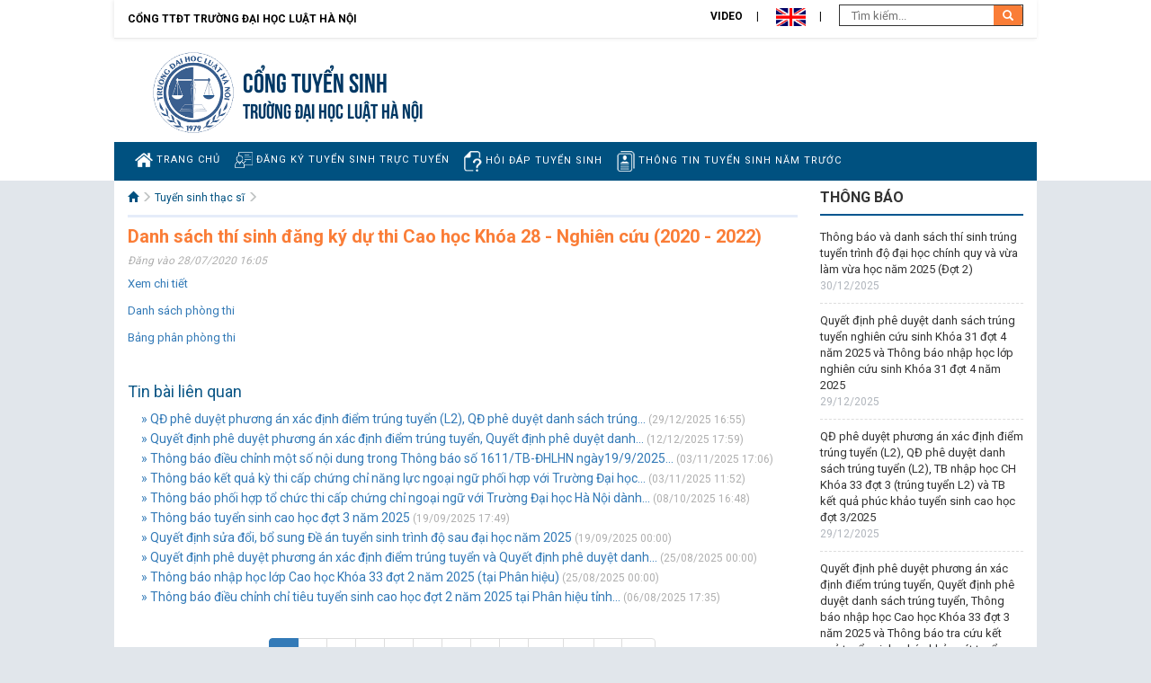

--- FILE ---
content_type: text/html; charset=utf-8
request_url: https://tuyensinh.hlu.edu.vn/SubNews/Details/20002
body_size: 16375
content:
<!DOCTYPE html>
<html lang="en">
<head>
    <meta charset="utf-8">
    <meta http-equiv="X-UA-Compatible" content="IE=edge">
    <meta name="viewport" content="width=device-width, initial-scale=1">
    <title>Danh s&#225;ch th&#237; sinh đăng k&#253; dự thi Cao học Kh&#243;a 28 - Nghi&#234;n cứu (2020 - 2022)</title>
    <meta name="description" content="Source code generated using layoutit.com">
    <meta name="author" content="LayoutIt!">
    <link href="/Content/Site/css/bootstrap.min.css" rel="stylesheet">
    <!-- google font-->
    <link href="https://fonts.googleapis.com/css?family=Roboto:300,400,700&subset=vietnamese" rel="stylesheet">
    <!-- Link Swiper's CSS -->
    <link rel="stylesheet" href="/Content/Site/misc/swiper/css/swiper.min.css">
    <link href="/Content/Site/css/style-con.css" rel="stylesheet">
    <link href="/Content/Site/css/stylefix-con.css" rel="stylesheet">
    <script src="/Content/Site/js/jquery.min.js"></script>
    <script src="/Scripts/jsservice.js"></script>
    <script src="/Scripts/common.js"></script>
    
</head>
<body>
    <div id="panel">
        <!-- HEADER start-->
        <div class="container-fluid header">
            <div class="row">
                <div class="col-md-12 col-xs-12 quick-menu">
                        <a class="returnhome" href="https://hlu.edu.vn/">Cổng TTĐT Trường đại học Luật Hà Nội</a>
                        <ul>
                            <li><a href="/subvideo">Video</a></li>
                            <li>
                                <a style="cursor: pointer" onclick="swaplang('en')"><img src="/Content/Site/images/en.png" height="20" /></a>
                            </li>
                            <li>
                                <form action="/SubNews/Search" method="GET">
                                    <input type="text" name="keyword" placeholder=" Tìm kiếm..." class="search-input">
                                    <button type="submit" class="search-button">
                                        <i class="glyphicon glyphicon-search"></i>
                                    </button>
                                </form>
                            </li>
                        </ul>


                </div>
                <div class="header-banner">

<div class="col-md-7 col-xs-12">
    <a class="logo" href="/"><img src="/Content/Site/images/logo.png"></a>
    <div class="logo-text">
        <h3><a href="/">Cổng tuyển sinh</a></h3>
        <h4><a href="/">TRƯỜNG ĐẠI HỌC LUẬT HÀ NỘI</a></h4>
    </div>
</div>
<div class="col-md-5 col-xs-12">
</div>
<div class="clearfix"></div>

                </div>
                <div class="clearfix"></div>
                <div>
                    <nav class="navbar navbar-default" role="navigation">
                        <div class="navbar-header">
                            <button type="button" class="navbar-toggle" data-toggle="collapse" data-target="#main-navigation">
                                <span class="sr-only">Toggle navigation</span><span class="icon-bar"></span><span class="icon-bar"></span><span class="icon-bar"></span>
                            </button> <a class="navbar-brand hidden-lg hidden-md visible-xs" data-toggle="collapse" data-target="#main-navigation" href="#">Danh mục chính</a>
                        </div>
                        <div class="collapse navbar-collapse leftmenu" id="main-navigation">

<ul class="nav navbar-nav">
                    <li>
                        <a href="/" ><img src="/Images/Post/files/Icon/icon4.png" width="20" /> Trang chủ</a>
                    </li>
                    <li>
                        <a href="/SubNews/GetListNewsByCatgoryId/?catid=7902" ><img src="/Images/Post/files/Icon/icon2.png" width="20" /> Đăng k&#253; tuyển sinh trực tuyến</a>
                    </li>
                    <li>
                        <a href="/SubNews/GetListNewsByCatgoryId/?catid=7888" ><img src="/Images/Post/files/Icon/icon5.png" width="20" /> Hỏi đ&#225;p tuyển sinh</a>
                    </li>
                    <li>
                        <a href="/tsnews/GetAllNewsByCat?isSearch=1" ><img src="/Images/Post/files/Icon/icon6.png" width="20" /> Th&#244;ng tin tuyển sinh năm trước</a>
                    </li>

</ul>

                            <ul class="nav navbar-nav navbar-right">
                                <li>
                                    <a href="#" title="I LOVE HLU"><img src="/Content/Site/images/ilovehlu.png" class="ilovehlu"></a>
                                </li>
                                <li>
                                    <a href="javascript.void(0)" onclick="redirectToSubdomain('admin')" title="Dashboard"><i class="glyphicon glyphicon-th"></i></a>
                                </li>
                                <li>
                                    <a href="#" target="_blank" title="Lịch công tác"><i class="glyphicon glyphicon-calendar"></i></a>
                                </li>
                            </ul>
                        </div>
                    </nav>
                </div>
                <div class="orange-line"></div>
            </div>

        </div>
        <div class="clearfix"></div>
        <!-- HEADER end-->
        <!-- BODY start-->
        <div class="container-fluid">
            <div class="row main-body">
                
<div class="col-md-9 col-xs-12 main-content">
    <div class="content-news">
        <!-- START CONTENT-->
        <div class="breadcrumb">
            <ul>
                <li>
                    <a href="/"><i class="glyphicon glyphicon-home"> </i></a>
                    <i class="glyphicon glyphicon-menu-right"></i>
                </li>
                <li><a href='/SubNews/GetListNewsByCatgoryId?catid=7890'>Tuyển sinh thạc sĩ</a> <i class='glyphicon glyphicon-menu-right'></i></li>
            </ul>
        </div>
        <div class="visible-xs visible-sm">
            <button class="btn-toggle-left toggle-button"><strong>☰ Danh mục phụ</strong> (trượt sang phải &rarr; )</button>
        </div>

        <div class="detail-news">
            <h1 class="title">Danh s&#225;ch th&#237; sinh đăng k&#253; dự thi Cao học Kh&#243;a 28 - Nghi&#234;n cứu (2020 - 2022)</h1>
            <div class="detail-info">Đăng vào 28/07/2020 16:05</div>
            <div class="detail-content">
                <p><a href="/Images/Post/files/Tuyensinh/SDH/CH/DSCH28.pdf">Xem chi tiết</a></p>

<p><a href="/Images/Post/files/Tuyensinh/SDH/CH/DANH%20SACH%20PHONG%20THI%20TUYEN%20SINH%20CAO%20HOC%20DOT%201%20-%202020.pdf">Danh s&aacute;ch ph&ograve;ng thi</a></p>

<p><a href="/Images/Post/files/Tuyensinh/SDH/CH/BANG%20PHAN%20PHONG%20THI%20TUYEN%20SINH%20CAO%20HOC%20DOT%201%20-%202020.pdf">Bảng ph&acirc;n ph&ograve;ng thi</a></p>

            </div>
            <div class="related-news">
                <h2 class="title">Tin bài liên quan</h2>
                <ul>
                            <li><a href="/SubNews/Details/30837" title="QĐ ph&#234; duyệt phương &#225;n x&#225;c định điểm tr&#250;ng tuyển (L2), QĐ ph&#234; duyệt danh s&#225;ch tr&#250;ng tuyển (L2), TB nhập học CH Kh&#243;a 33 đợt 3 (tr&#250;ng tuyển L2) v&#224; TB kết quả ph&#250;c khảo tuyển sinh cao học đợt 3/2025">&#187; QĐ ph&#234; duyệt phương &#225;n x&#225;c định điểm tr&#250;ng tuyển (L2), QĐ ph&#234; duyệt danh s&#225;ch tr&#250;ng...</a> (29/12/2025 16:55)</li>
                            <li><a href="/SubNews/Details/30784" title="Quyết định ph&#234; duyệt phương &#225;n x&#225;c định điểm tr&#250;ng tuyển, Quyết định ph&#234; duyệt danh s&#225;ch tr&#250;ng tuyển, Th&#244;ng b&#225;o nhập học Cao học Kh&#243;a 33 đợt 3 năm 2025 v&#224; Th&#244;ng b&#225;o tra cứu kết quả tuyển sinh, ph&#250;c khảo x&#233;t tuyển">&#187; Quyết định ph&#234; duyệt phương &#225;n x&#225;c định điểm tr&#250;ng tuyển, Quyết định ph&#234; duyệt danh...</a> (12/12/2025 17:59)</li>
                            <li><a href="/SubNews/Details/30611" title="Th&#244;ng b&#225;o điều chỉnh một số nội dung trong Th&#244;ng b&#225;o số 1611/TB-ĐHLHN ng&#224;y19/9/2025 của Trường Đại học Luật H&#224; Nội về tuyển sinh cao học đợt 3 năm 2025">&#187; Th&#244;ng b&#225;o điều chỉnh một số nội dung trong Th&#244;ng b&#225;o số 1611/TB-ĐHLHN ng&#224;y19/9/2025...</a> (03/11/2025 17:06)</li>
                            <li><a href="/SubNews/Details/30606" title="Th&#244;ng b&#225;o kết quả kỳ thi cấp chứng chỉ năng lực ngoại ngữ phối hợp với Trường Đại học H&#224; Nội d&#224;nh cho c&#225;c th&#237; sinh dự tuyển kỳ tuyển sinh cao học đợt 3 năm 2025">&#187; Th&#244;ng b&#225;o kết quả kỳ thi cấp chứng chỉ năng lực ngoại ngữ phối hợp với Trường Đại học...</a> (03/11/2025 11:52)</li>
                            <li><a href="/SubNews/Details/30534" title="Th&#244;ng b&#225;o phối hợp tổ chức thi cấp chứng chỉ ngoại ngữ với Trường Đại học H&#224; Nội d&#224;nh cho c&#225;c th&#237; sinh dự tuyển trong kỳ tuyển sinh cao học đợt 3 năm 2025">&#187; Th&#244;ng b&#225;o phối hợp tổ chức thi cấp chứng chỉ ngoại ngữ với Trường Đại học H&#224; Nội d&#224;nh...</a> (08/10/2025 16:48)</li>
                            <li><a href="/SubNews/Details/30464" title="Th&#244;ng b&#225;o tuyển sinh cao học đợt 3 năm 2025">&#187; Th&#244;ng b&#225;o tuyển sinh cao học đợt 3 năm 2025</a> (19/09/2025 17:49)</li>
                            <li><a href="/SubNews/Details/30468" title="Quyết định sửa đổi, bổ sung Đề &#225;n tuyển sinh tr&#236;nh độ sau đại học năm 2025">&#187; Quyết định sửa đổi, bổ sung Đề &#225;n tuyển sinh tr&#236;nh độ sau đại học năm 2025</a> (19/09/2025 00:00)</li>
                            <li><a href="/SubNews/Details/30426" title="Quyết định ph&#234; duyệt phương &#225;n x&#225;c định điểm tr&#250;ng tuyển v&#224; Quyết định ph&#234; duyệt danh s&#225;ch tr&#250;ng tuyển Cao học Kh&#243;a 33 đợt 2 năm 2025 (tại Ph&#226;n hiệu)">&#187; Quyết định ph&#234; duyệt phương &#225;n x&#225;c định điểm tr&#250;ng tuyển v&#224; Quyết định ph&#234; duyệt danh...</a> (25/08/2025 00:00)</li>
                            <li><a href="/SubNews/Details/30427" title="Th&#244;ng b&#225;o nhập học lớp Cao học Kh&#243;a 33 đợt 2 năm 2025 (tại Ph&#226;n hiệu)">&#187; Th&#244;ng b&#225;o nhập học lớp Cao học Kh&#243;a 33 đợt 2 năm 2025 (tại Ph&#226;n hiệu)</a> (25/08/2025 00:00)</li>
                            <li><a href="/SubNews/Details/30329" title="Th&#244;ng b&#225;o điều chỉnh chỉ ti&#234;u tuyển sinh cao học đợt 2 năm 2025 tại Ph&#226;n hiệu tỉnh Đắk Lắk">&#187; Th&#244;ng b&#225;o điều chỉnh chỉ ti&#234;u tuyển sinh cao học đợt 2 năm 2025 tại Ph&#226;n hiệu tỉnh...</a> (06/08/2025 17:35)</li>
                </ul>
            </div>
            <div class="center-align">
<div class="pagination-container"><ul class="pagination"><li class="active"><a>1</a></li><li><a href="/SubNews/Details/20002?page=2">2</a></li><li><a href="/SubNews/Details/20002?page=3">3</a></li><li><a href="/SubNews/Details/20002?page=4">4</a></li><li><a href="/SubNews/Details/20002?page=5">5</a></li><li><a href="/SubNews/Details/20002?page=6">6</a></li><li><a href="/SubNews/Details/20002?page=7">7</a></li><li><a href="/SubNews/Details/20002?page=8">8</a></li><li><a href="/SubNews/Details/20002?page=9">9</a></li><li><a href="/SubNews/Details/20002?page=10">10</a></li><li class="disabled PagedList-ellipses"><a>&#8230;</a></li><li class="PagedList-skipToNext"><a href="/SubNews/Details/20002?page=2" rel="next">»</a></li><li class="PagedList-skipToLast"><a href="/SubNews/Details/20002?page=24">»»</a></li></ul></div>            </div>
        </div>
    </div>
    <div class="clearfix"></div>
    <div class="visible-xs visible-sm">
        <button class="btn-toggle-left toggle-button"><strong>☰ Danh mục phụ</strong> (trượt sang phải &rarr; )</button>
    </div>
</div>
<div class="col-md-3 sidebar">
    <div class="notice-list">

    <h2 class="title">THÔNG BÁO</h2>
    <ul>
            <li>
                <a href="/SubNews/Details/30844">Th&#244;ng b&#225;o v&#224; danh s&#225;ch th&#237; sinh tr&#250;ng tuyển tr&#236;nh độ đại học ch&#237;nh quy v&#224; vừa l&#224;m vừa học năm 2025 (Đợt 2)</a>
                <div class="date"> 30/12/2025</div>
            </li>
            <li>
                <a href="/SubNews/Details/30838">Quyết định ph&#234; duyệt danh s&#225;ch tr&#250;ng tuyển nghi&#234;n cứu sinh Kh&#243;a 31 đợt 4 năm 2025 v&#224; Th&#244;ng b&#225;o nhập học lớp nghi&#234;n cứu sinh Kh&#243;a 31 đợt 4 năm 2025</a>
                <div class="date"> 29/12/2025</div>
            </li>
            <li>
                <a href="/SubNews/Details/30837">QĐ ph&#234; duyệt phương &#225;n x&#225;c định điểm tr&#250;ng tuyển (L2), QĐ ph&#234; duyệt danh s&#225;ch tr&#250;ng tuyển (L2), TB nhập học CH Kh&#243;a 33 đợt 3 (tr&#250;ng tuyển L2) v&#224; TB kết quả ph&#250;c khảo tuyển sinh cao học đợt 3/2025</a>
                <div class="date"> 29/12/2025</div>
            </li>
            <li>
                <a href="/SubNews/Details/30784">Quyết định ph&#234; duyệt phương &#225;n x&#225;c định điểm tr&#250;ng tuyển, Quyết định ph&#234; duyệt danh s&#225;ch tr&#250;ng tuyển, Th&#244;ng b&#225;o nhập học Cao học Kh&#243;a 33 đợt 3 năm 2025 v&#224; Th&#244;ng b&#225;o tra cứu kết quả tuyển sinh, ph&#250;c khảo x&#233;t tuyển</a>
                <div class="date"> 12/12/2025</div>
            </li>
            <li>
                <a href="/SubNews/Details/30731">Quyết định ph&#234; duyệt danh s&#225;ch tr&#250;ng tuyển nghi&#234;n cứu sinh Kh&#243;a 31 đợt 3 năm 2025 v&#224; Th&#244;ng b&#225;o nhập học lớp nghi&#234;n cứu sinh Kh&#243;a 31 đợt 3 năm 2025</a>
                <div class="date"> 27/11/2025</div>
            </li>
    </ul>

    </div>
    <div class="clearfix"></div>
    <div class="ad-list">


   

    </div>
</div>
            </div>
        </div>
        <!-- BODY end-->
        <!-- START FOOTER-->
        <div class="container-fluid">
            <div class="row footer">

<div class="col-md-7">
    <p><span style="font-size:20px"><strong>Cổng Tuyển Sinh</strong></span><br />
87 Nguyễn Ch&iacute; Thanh, P. Giảng V&otilde;, H&agrave; Nội, Việt Nam<br />
Điện thoại: 84.24.38359803, 84.24.38351879 - Fax: 84.24.38343226<br />
Email: phongdaotao@hlu.edu.vn<br />
&copy; 2016 Trường Đại học Luật H&agrave; Nội</p>

    
</div>
<div class="col-md-auto right-align">
    <img src="/Content/Site/images/logo.png" alt="" height="90px"><br />
</div>
            </div>
        </div>
    </div>
    <div id="menu" class="hide navbar-default">
        <div class="clearfix"></div>
        <button class="btn-toggle-left toggle-button btn-block"><strong> <i class="glyphicon glyphicon-remove-sign"></i> Ẩn</strong> (&larr; trượt sang trái )</button>
    </div>
    <!-- Swiper JS -->
    <script src="/Content/Site/misc/swiper/js/swiper.min.js"></script>
    <!-- Initialize Swiper -->
    <script src="/Content/Site/js/bootstrap.min.js"></script>
    <script src="/Content/Site/js/slideout.min.js"></script>
    <script src="/Content/Site/js/scripts.js"></script>
    <script src="/Content/Site/js/home.js"></script>
    <script type="text/javascript" src="//s7.addthis.com/js/300/addthis_widget.js#pubid=ra-580ae1381e82e3f5"></script>
    <script src="/Scripts/jsservice.js"></script>
    <script src="/Scripts/common.js"></script>
</body>
</html>


--- FILE ---
content_type: text/css
request_url: https://tuyensinh.hlu.edu.vn/Content/Site/css/style-con.css
body_size: 11451
content:
body {
    font-family: 'Roboto', Arial, Helvetica, sans-serif;
    color: #333;
    line-height: 18px;
    font-size: 12px;
    margin: 0px;
    background: #E1E6EB;
}

ul {
    list-style: none;
    margin: 0px;
    padding: 0px;
}

a,
a:hover {
    text-decoration: none;
}

a:hover {
    color: #fa7d37;
}

.header {
    border: none;
}

#panel,
#menu {
    margin: 0px;
    padding: 0px;
    border: none;
}

#menu {
    background-color: #022e49;
    border-right: solid thin #fff;
}

#panel {
    border-radius: 0;
}

.slideout-menu {
    position: fixed;
    left: 0;
    top: 0;
    bottom: 0;
    right: 0;
    z-index: 0;
    width: 256px;
    overflow-y: auto;
    -webkit-overflow-scrolling: touch;
    display: none;
}

.slideout-panel {
    position: relative;
    z-index: 1;
}

.slideout-open,
.slideout-open body,
.slideout-open .slideout-panel {
    overflow: hidden;
}

.slideout-open .slideout-menu {
    display: block;
}

.btn-toggle-left {
    margin: 0px 0px 15px 0px;
    background-color: #fff;
    border: solid thin #FA7D37;
    color: #FA7D37;
    padding: 5px;
    margin-left: 15px;
}

.quick-menu {
    background: #00568f;
}

.quick-menu ul {
    float: right;
    padding: 5px 0px;
}

.quick-menu li {
    display: inline-block;
    font-size: 12px;
    padding: 0px 15px 0px;
    border-right: 1px solid #FFF;
    line-height: 12px;
}

.quick-menu li:last-child {
    border: none;
    padding-right: 0px;
}

.quick-menu li a {
    color: #fff;
}


/* LOGO */

.header-banner {
    background: url("../images/bg-header-con.jpg") #123555;
    height: 150px;
}

.logo {
    float: left;
    display: block;
    padding-left: 28px;
    margin-bottom: 10px;
    margin-top: 15px;
}

.logo img {
    height: 90px;
}

.logo-text {
    display: block;
    float: left;
    color: #fff;
    padding-top: 35px;
    padding-left: 10px;
}

.logo-text h3 {
    font-size: 22px;
    margin: 0px;
    padding: 0px;
}

.logo-text h4 {
    font-size: 18px;
    margin: 0px;
    padding: 3px 0px;
    font-weight: normal;
}

.logo-text a {
    color: #fff;
    text-decoration: none;
}


/* SEARCH BOX */

.search-input {
    border: none;
    font-size: 13px;
    padding: 5px 10px;
    color: #444;
    -webkit-border-top-left-radius: 3px;
    -webkit-border-bottom-left-radius: 3px;
    -moz-border-radius-topleft: 3px;
    -moz-border-radius-bottomleft: 3px;
    border-top-left-radius: 3px;
    border-bottom-left-radius: 3px;
    float: left;
    display: inline-block;
    min-width: 100px;
    height: 22px;
}

.search-button {
    background: #FA7D37;
    -webkit-border-top-right-radius: 3px;
    -webkit-border-bottom-right-radius: 3px;
    -moz-border-radius-topright: 3px;
    -moz-border-radius-bottomright: 3px;
    border-top-right-radius: 3px;
    border-bottom-right-radius: 3px;
    height: 22px;
    border: none;
    color: #fff;
    padding: 0px 10px;
}


/* navigation */

.navbar-default {
    background: none;
    border: none;
    color: #fff;
    min-height: auto;
    margin-bottom: 0px;
    background-color: #00568f;
    border-radius: 0;
}

.navbar-default a {
    color: #fff !important;
}

.navbar-default .navbar-toggle .icon-bar {
    background-color: #fff;
}

.navbar-default .navbar-toggle:focus,
.navbar-default .navbar-toggle:hover {
    background-color: #1f709e;
}

.navbar-default .navbar-nav>li>a {
    color: #fff;
    padding: 10px 8px;
    text-transform: uppercase;
    font-size: 11px;
    letter-spacing: 1px;
}

.navbar-default .navbar-nav>li>a:hover {
    text-decoration: none;
    background-color: #FA7D37!important;
}

.navbar-default .navbar-nav>.active>a,
.navbar-default .navbar-nav>.active>a:focus,
.navbar-default .navbar-nav>.active>a:hover,
.nav .open>a,
.nav .open>a:focus,
.nav .open>a:hover {
    background-color: #FA7D37!important;
    color: #fff;
}

.dropdown-menu {
    background-color: #FA7D37 !important;
    border-left: none;
    border-right: none;
    border-bottom: none;
    border-top: solid thin #D16831;
}
.dropdown-menu>li>a:focus,
.dropdown-menu>li>a:hover {
    background-color: #1887c7;
}


/*fix dropdown toggle*/

.nav .dropdown:hover {
    background-color: #FA7D37 !important;
}

.nav .dropdown:hover>.dropdown-menu {
    display: inline-block;
}

.dropdown-menu {
    margin-top: 0px;
    min-width: 200px;
}

.navbar-nav .dropdown>a {
    padding-right: 20px!important;
    display: block;
}
.navbar-nav .dropdown>a:after {
    display: inline-block;
    font-family: 'Glyphicons Halflings';
    font-style: normal;
    font-weight: 400;
    line-height: 1;
    -webkit-font-smoothing: antialiased;
    text-decoration: inherit;
    background-position: right top;
    position: absolute;
    color: #fff;
    content: "\e252";
    padding-top: 4px;
    padding-left: 2px;
}



.navbar-nav>li>ul>li {
    position: relative;
}
.navbar-nav>li>ul>li:hover ul {
    display: block;
}
.navbar-nav>li>ul>li>ul {
    position: absolute;
    top: 0px;
    left: 199px;
    display: none;
}

.orange-line {
    background-color: #fa7d37;
    height: 5px;
}

/* SLIDE MENU FIX */

#menu .navbar-nav>li {
    background-color: #00568f;
    border-bottom: solid thin #04304E;
}

#menu .navbar-nav li,
#menu .navbar-nav,
#menu .navbar-right {
    float: none!important;
    display: block!important;
}

.ul li a {
    color: #fff;
    padding: 10px 20px;
    background-color: #00568f;
    display: block;
}

#menu .btn-toggle-left {
    margin-left: 0px!important;
}


/*SWIPER SLIDER*/

.swiper-slide {
    text-align: center;
    font-size: 18px;
    background: #fff;
    /* Center slide text vertically */
    display: -webkit-box;
    display: -ms-flexbox;
    display: -webkit-flex;
    display: flex;
    -webkit-box-pack: center;
    -ms-flex-pack: center;
    -webkit-justify-content: center;
    justify-content: center;
    -webkit-box-align: center;
    -ms-flex-align: center;
    -webkit-align-items: center;
    align-items: center;
    position: relative;
}

.swiper-container,
.swiper-container2 {
    width: 100%;
    height: 100%;
    box-shadow: -60px 1px 100px -90px #000000, 60px 1px 100px -90px #000000;
}

.swiper-slide img {
    width: 100%;
    max-height: 400px;
}

.swiper-button-prev {
    color: #fff;
}

.swiper2 .swiper-button-prev,
.swiper2 .swiper-button-next,
.swiper3 .swiper-button-prev,
.swiper3 .swiper-button-next {
    display: none;
}

.swiper2:hover .swiper-button-prev,
.swiper2:hover .swiper-button-next,
.swiper3:hover .swiper-button-prev,
.swiper3:hover .swiper-button-next {
    display: block;
}

.swiper-pagination-bullet {
    background-color: #fff!important;
    opacity: 0.5;
}

.swiper-pagination-bullet-active {
    background-color: #fff !important;
    opacity: 1;
}

.swiper1 .swiper-button-prev,
.swiper3 .swiper-button-prev,
.swiper1 .swiper-button-next,
.swiper3 .swiper-button-next {
    background-color: rgba(0, 0, 0, 0.3);
    padding: 5px;
    width: 30px;
    height: 50px;
}


/* END SLIDER*/

.swiper-slide .caption {
    position: absolute;
    bottom: 0px;
    background-color: rgba(0, 0, 0, 0.6);
    width: 100%;
    color: #fff;
    font-size: 18px;
    padding: 10px;
    display: block;
}


/* BODY */

.list-news-space {
    background: #f6f6f6;
    border: 1px solid #dfdddd;
    padding-bottom: 20px;
    padding-top: 5px;
}

.main-body {
    background-color: #fff;
}

.main-content {
    padding: 0px;
    z-index: 9;
    position: relative;
    margin-bottom: 10px;
}

.block-news {
    line-height: 20px;
    padding: 10px 0px 10px 0px;
    position: relative;
}

.block-news .view-cat {
    position: absolute;
    top: 24px;
    right: 10px;
    font-size: 13px;
    color: #B9BBBE;
}

.block-news .view-more {
    background-image: url("../images/next_icon.png");
    background-repeat: no-repeat;
    width: 23px;
    height: 12px;
    display: block;
    float: right;
    text-decoration: none;
}

.block-news .title {
    padding: 0px;
    margin: 0px;
    border-bottom: solid 4px #fa7d37;
    margin-bottom: 10px;
}

.block-news .title a {
    background-color: #fa7d37;
    color: #fff;
    font-size: 16px;
    display: inline-block;
    padding: 10px 15px;
    margin-left: 10px;
}

.block-news .left-news {
    border-right: dashed 1px #ccc;
}

.block-news .left-news .thumb {
    width: 131px;
    height: 100px;
    overflow: hidden;
    font-size: 13px;
    font-weight: bold;
    color: #00568f;
}

.block-news .left-news .thumb:hover {
    color: #fa7d37;
}

.block-news .left-news .thumb img {
    float: left;
    margin-right: 15px;
    width: 131px;
    border: solid thin #ccc;
    -webkit-box-shadow: 5px 8px 9px -8px rgba(0, 0, 0, 0.75);
    -moz-box-shadow: 5px 8px 9px -8px rgba(0, 0, 0, 0.75);
    box-shadow: 5px 8px 9px -8px rgba(0, 0, 0, 0.75);
    margin-bottom: 15px;
}

.block-news .desc {
    font-size: 11px;
}

.block-news .other-news ul {
    list-style-type: square;
    padding: 0px 0px 0px 10px;
    margin: 0px;
}

.list-category .block-news .left-news {
    border-right: none;
    border-bottom: dashed 1px #ccc;
    padding-top:15px;
}

.list-category .block-news .left-news .thumb {
    font-size: 15px;
}
.list-category .block-news .left-news .desc {
    font-size: 13px;
}


/*RIGHT SIDEBAR*/

.notice-list .title {
    font-size: 16px;
    font-weight: bold;
    color: #333;
    padding-bottom: 10px;
    border-bottom: solid 2px #00568f;
    margin: 10px 0px 5px;
}
.notice-list ul li {
    padding:10px 0px;
    display: block;
    border-bottom:dashed thin #ddd;
    line-height: 18px;
}
.notice-list ul li a {
    font-size: 13px;
    color: #333;
}
.notice-list ul li a:hover,.block-news .view-cat:hover {
    color: #fa7d37;
}
.notice-list ul li .date {
    color:#B0B5BC;
}
.footer {
    background: #00568f;
    padding:10px 10px 20px 15px;
    color: #D8DCDC;
    line-height: 20px;
}
.footer .right-align {
    text-align: right;
}

.main-content .btn-toggle-left {
    margin-top:15px;
}
.ad-list {
    padding: 15px 0px;
}
.ad-list img {
    width: 100%;
    height: 85px;
}

.center-align {
    text-align: center;
}

.pagination>li>a,
.pagination>li>span {
    color: #7d7d7d;
}


.breadcrumb {
    background: none;
    padding: 0px 0px 10px;
    color: #BBBFBF;
    border-bottom: solid 3px #e5ecf9;
    border-radius: 0px;
    margin-bottom: 10px;
}

.breadcrumb li {
    display: inline-block;
}

.breadcrumb li a {
    color: #005180;
}

.detail-news h1.title {
    color: #fa7d37;
    font-size: 20px;
    font-weight: bold;
    margin: 5px 0px;
    color: #FA7D37;
    padding: 0px;
}

.detail-news .detail-info {
    font-style: italic;
    color: #afafaf;
    font-size: 12px;
    padding:2px 0px;
}
.detail-news .detail-content {
    text-align: justify;
    line-height: 20px;
    margin-top: 5px;
    padding-bottom: 5px;
    font-size: 13px;
    color: #333;
}
.detail-news .detail-content img {
    max-width: 100% !important;
    height: auto !important;
    box-shadow: 0px 0px 10px 0px rgba(0, 0, 0, 0.3);
}
.content-news {
    padding:10px 10px 0px 15px;
}

.content-news .btn-toggle-left {
    margin-left: 0px;
}

.related-news {
    padding-top: 5px;
    padding-bottom: 15px;
}
.related-news ul  {
    margin:0px;
}
.related-news .title {
    color: #0D5887;
    font-size: 18px;
}
.related-news li {
    margin-left: 15px;
    padding-left: 0px;
    color: #afafaf;
    font-size: 12px;
}
.related-news ul li a {
    padding:0px;
    line-height: 22px;
    font-size: 14px;
    text-decoration: none;
}
.related-news ul li a:hover {
    color: #fa7d37;
}
.block-news .block-title a,
.block-news .block-title span {
    color: #fa7d37 !important;
}

--- FILE ---
content_type: text/css
request_url: https://tuyensinh.hlu.edu.vn/Content/Site/css/stylefix-con.css
body_size: 8216
content:
body .container,
body .span12,
body .row {
    max-width: 1026px !important;
    margin: auto;
}

.container-fluid {
    margin: 0px;
    padding: 0px!important;
}

.returnhome{color: #fff;height: 32px;line-height: 32px;}
.returnhome:hover{color: #fff;}
.block-news .block-title{ margin-top: 0;}
.block-news .block-title a, .block-news .block-title span {
    font-size: 22px;
    padding-bottom: 5px;
    display: block;
    border-bottom: solid thin #dfdfdf;
    color: #00568f;
    text-decoration: none;
}
.swiper-slide img{    
    border: #d2d2d2 solid 3px;
    margin-bottom: 5px;
}
.text-bold{ font-weight: bold;}
.lbnr label{ font-weight: normal;color: #a94442;}
.view-more{ margin-bottom: 5px;}
.ad-img img{width: 125px; height: 90px;}
/* Large Devices, Wide Screens */

@media only screen and (max-width: 1200px) {}


/* Medium Devices, Desktops */

@media only screen and (max-width: 992px) {
	
}

/* Small Devices, Tablets */

@media only screen and (max-width: 768px) {
    .logo,
    .logo img {
        height: 70px;
    }
    .logo-text {
        padding-top: 35px;
        padding-left: 10px;
    }
    .logo-text h3 {
        font-size: 15px;
    }
    .logo-text h4 {
        font-size: 13px;
    }
    .navbar-default,.navbar-nav {
    	padding:0px;
    	margin:0px;
    }

    .swiper-slide .caption {
        font-size: 14px;
        padding:5px;
    }
    .footer .right-align {
        text-align: center;
    }

    .list-category .block-news .left-news .thumb {
        font-size: 13px;
    }
    .list-category .block-news .left-news .desc {
        font-size: 12px;
    }

    .left-search {
        margin: auto;
        width: 217px;
        text-align: center;
    }

    .list-btn-course {
        padding:0px;
    }
  
}


/* Extra Small Devices, Phones */

@media only screen and (max-width: 480px) {
    .swiper-slide .caption {
        font-size: 11px;
    }
    .view-cat {
        display: none;
    }
}


/* Custom, iPhone Retina */

@media only screen and (max-width: 320px) {
    .product-block .product-thumb .sale {
        position: absolute;
        top: 5%;
        right: 5%;
    }
}

.quick-menu {
    background: #005180;
}.header-banner {
    background: #005180;
    height: auto !important;
}.navbar-default {
    background: none;
    border: none;
    color: #fff;
    min-height: auto;
    margin-bottom: 0px;
    background-color: #005180;
    border-radius: 0;
}.orange-line {
    background-color: #fa7d37 !important;
    height: 5px;
}
 .orange-line, .navbar-default .navbar-nav > li > a:hover {
    background-color: #fa7d37 !important;
}
 .dropdown-menu {
    background-color: #fa7d37 !important;
    border-left: none;
    border-right: none;
    border-bottom: none;
    border-top: solid thin #fa7d37 !important;
}
 .navbar-default .navbar-nav>.active>a,
.navbar-default .navbar-nav>.active>a:focus,
.navbar-default .navbar-nav>.active>a:hover,
.nav .open>a,
.nav .open>a:focus,
.nav .open>a:hover {
    background-color: #fa7d37 !important;
    color: #fff;
}
 .nav .dropdown:hover{background-color: #fa7d37!important;}
 .orange-line{background-color: #fa7d37!important;}
 .header,.top-menu {
    background-color: #005180;
}
.logo-text a{ color: #fff;}
.block-news .title{border-bottom: solid 4px #005180 !important;}
.block-news .title a {background-color: #005180 !important;} 
.dropdown-menu > li > a:focus, .dropdown-menu > li > a:hover{background-color: #1887c7 !important}


/*Tuấn Anh chỉnh sửa CSS ngày 15/03/2018*/ 

@font-face {
    font-family: 'Bebas';
    src: url('../fonts/UTMBebas.woff2') format('woff2'),
         url('../fonts/UTMBebas.woff') format('woff'),
         url('../fonts/UTMBebas.svg#UTMBebas') format('svg');
    font-weight: normal;
    font-style: normal;
}

.header,.header-banner,.quick-menu {background: #fff}
.quick-menu li a,.returnhome { color: #000; text-transform: uppercase;font-weight: bold}
.quick-menu li {padding-right: 0}
.quick-menu li a:after { content: "|"; display: inline-block; margin-left: 15px;color: #000}
.quick-menu li:last-child a:after { display: none}
.menutop,.quick-menu { border-bottom: 1px solid #e9e9e9; box-shadow: -1px 0 5px #e9e9e9; padding-bottom: 7px;margin-bottom: 7px}
.quick-menu { padding-bottom: 0;margin-bottom: 0}
.search-box { border: 1px solid #d4d6d9; padding-top: 0; padding: 5px;margin-top: 25px}
.search-box .search-input { outline: none; float: left; box-sizing: border-box; width: calc(100% - 96px);min-width: auto}
.search-box .search-button { float: right; outline: none;border-radius: 3px}
.logo-text,.logo-text a { color: #003864;font-family: Bebas}
.logo-text h3 {font-size: 30px}
.logo-text h4 {font-size: 23px}
.logo-text {padding-top: 12px}
.menumain {background: #004370}
.orange-line {display: none}
.trangchu a{font-size: 17px!important}

#linkwebsite { margin-top: 15px}
#linkwebsite .title {font-size: 24px;font-family: Times New Roman;padding-bottom: 5px;display: block;border-bottom: solid thin #dfdfdf;
    color: #4c4c4c;margin-bottom: 10px;}
#linkwebsite .swiper-slide { margin-bottom: 10px; width: calc((100% - 20px) / 2); margin-right: 20px;float: left}
#linkwebsite .swiper-slide:nth-child(2n) {margin-right: 0}
#linkwebsite .swiper-slide:last-child {margin-bottom: 0}
.slidebanner { width: 85%; float: left} 
.menumain,.list_afterbaner {background: #005180}
.list_afterbaner { width: 15%; float: right; height: auto; margin: 0;height: 400px}
.list_afterbaner ul { padding: 0; margin: 0}
.list_afterbaner ul li { padding: 0 10px; width: 100%; height: calc(400px / 6); box-sizing: border-box; display: table;position: relative}
.list_afterbaner ul li .item { width: 100%; position: absolute; top: 50%; transform: translateY(-50%);-moz-transform: translateY(-50%)}
.list_afterbaner ul li img { width: 35px!important; margin: 0; height: auto; position: absolute; left: 0; top: 50%; transform: translateY(-50%);-moz-transform: translateY(-50%)}
.list_afterbaner ul li a { width: calc(100% - 35px); float: right; margin: 0; text-align: left; padding-left: 10px; box-sizing: border-box;margin-top: 3px}
 
.returnhome { border-color: #333 !important;line-height: 42px}
.returnhome:hover {color: #005180}
.logo-text {padding-top: 30px}
.quick-menu form {border: 1px solid #333}
.navbar.navbar-default .nav.navbar-nav.navbar-right {display: none}

.footer {background: #0067b3 url(footer.png) no-repeat bottom center}
/*.header .row {overflow: hidden}*/ 

.quick-menu.left-search { border-bottom: none; box-shadow: none}
 /*End Tuấn Anh chỉnh sửa CSS ngày 15/03/2018*/
.notice-list .swiper-slide{ width: 49%; margin-right: 1%; float: left}
.notice-list .swiper-slide img{ max-width: 100%;}

.nopadding{ padding: 0; }
.title_dkts{font-weight: bold; font-size: 25px; text-align: center; text-transform: uppercase; background: #fff; margin-bottom: 5px;}
.title_dkts2{font-size: 15px; text-align: center; margin-bottom: 15px; background: #fff}
.pr-15{ padding-right: 15px; }
#DKNhanTTTS{ background: none; min-height: 0; padding: 0; margin: 0; font-size: 14px; }
#DKNhanTTTS #frmpost{ padding: 0; margin: 0; padding-top: 10px; }
#DKNhanTTTS .error{ background: none; padding: 0; color: red; font-weight: normal; }
#DKNhanTTTS .control-label{ font-size: 14px; }
#DKNhanTTTS .title_dkts{ font-size: 20px; }
#DKNhanTTTS .form-check label{ font-weight: normal; }
#DKNhanTTTS .ckxitem{ margin-top: 7px; }
#DKNhanTTTS .ckxitem .col-md-3{ position: static; }
#DKNhanTTTS .form-check label.error{ position: absolute; top: 80px; right: 0; width: auto; }
#DKNhanTTTS .clstgmm{ display: flex; align-items: center; margin-top: 7px; }
#DKNhanTTTS .clstgmm .col-md-2{ position: static; }
#DKNhanTTTS .clstgmm .col-md-2 label.error{ position: absolute; top: -32px; right: 0; width: auto; }
#DKNhanTTTS .clstgmm .col-md-2.clstunam label.error{ top: -52px; }
#DKNhanTTTS .clstgmm .col-md-2.clstunam{ margin-right: 15px; }
#DKNhanTTTS .clstgmm .slthang{height: 34px; border: 1px solid #ccc; border-radius: 4px;}
#mymodal .panel{ margin: 0; }
#mymodal .panel-heading{background: none;border: none;}
#mymodal .panel-heading button{color: red; opacity: 1;}
#mymodal .panel-body{ padding: 0 15px; }

--- FILE ---
content_type: application/javascript
request_url: https://tuyensinh.hlu.edu.vn/Content/Site/js/home.js
body_size: 1234
content:
var swiper = new Swiper('.swiper1', {
    speed: 600,
    // pagination: '.swiper-pagination',
    nextButton: '.swiper-button-next',
    prevButton: '.swiper-button-prev',
    paginationClickable: true,
    spaceBetween: 30,
    centeredSlides: true,
    autoplay: 6000,
    loop: true,
    autoplayDisableOnInteraction: false,
});

var swiper3 = new Swiper('.swiper3', {
    slidesPerView: 1,
    speed: 600,
    pagination: '.swiper-pagination',
    paginationClickable: true,
    spaceBetween: 0,
    freeMode: true,
    nextButton: '.swiper-button-next',
    prevButton: '.swiper-button-prev',
    paginationClickable: true,
    autoplay: 5000,
    loop: true,
    autoplayDisableOnInteraction: false,
    effect: 'coverflow'
   
});

var swiper2 = new Swiper('.swiper2', {
    slidesPerView: 6,
    paginationClickable: true,
    spaceBetween: 50,
    freeMode: true,
    nextButton: '.swiper-button-next',
    prevButton: '.swiper-button-prev',
    paginationClickable: true,
    autoplay: 5000,
    loop: true,
    autoplayDisableOnInteraction: false,
    breakpoints: {
        1024: {
            slidesPerView: 4,
            spaceBetween: 40
        },
        768: {
            slidesPerView: 3,
            spaceBetween: 30
        },
        640: {
            slidesPerView: 2,
            spaceBetween: 20
        },
        320: {
            slidesPerView: 1,
            spaceBetween: 10
        }
    }
});

--- FILE ---
content_type: application/javascript
request_url: https://tuyensinh.hlu.edu.vn/Content/Site/js/scripts.js
body_size: 392
content:
$(function(){
    if ( $(".leftmenu").length){
        $("#menu").prepend($(".leftmenu").html());
        $("#menu").removeClass("hide");
    }

    $(document).on("click",".qarrow",function(){
        // $(".left-block-menu .parent").removeClass("active");
        $(this).parent().toggleClass("active");
    });
});

// Toggle left menu
var slideout = new Slideout({
     'panel': document.getElementById('panel'),
     'menu': document.getElementById('menu'),
     'padding': 256,
     'tolerance': 70
 });
 $(document).on("click",".btn-toggle-left,.toggle-button",function(){
     slideout.toggle();
 });